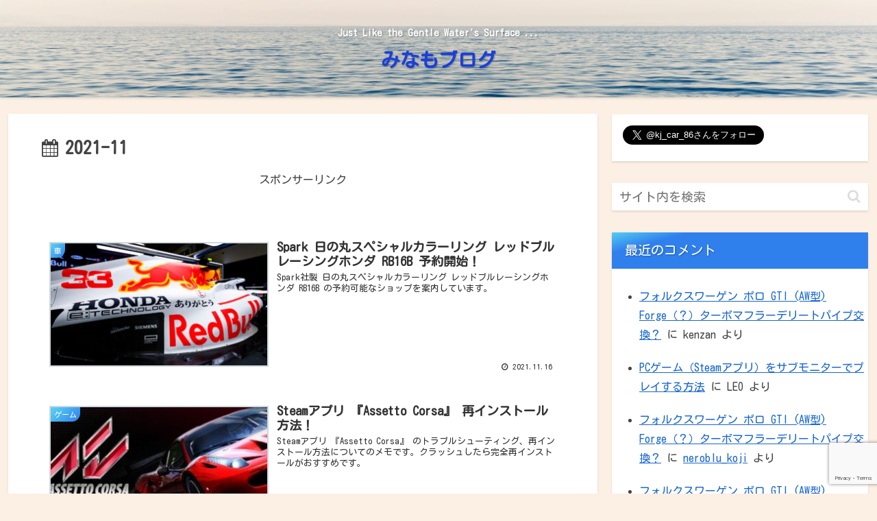

--- FILE ---
content_type: text/html; charset=utf-8
request_url: https://www.google.com/recaptcha/api2/anchor?ar=1&k=6LcmWDsaAAAAAGqlL2B100-xMqcWZCi-S-qjcu14&co=aHR0cHM6Ly9taW5hbW8tYmxvZy5jb206NDQz&hl=en&v=PoyoqOPhxBO7pBk68S4YbpHZ&size=invisible&anchor-ms=20000&execute-ms=30000&cb=uq7ktvuq6bn3
body_size: 48483
content:
<!DOCTYPE HTML><html dir="ltr" lang="en"><head><meta http-equiv="Content-Type" content="text/html; charset=UTF-8">
<meta http-equiv="X-UA-Compatible" content="IE=edge">
<title>reCAPTCHA</title>
<style type="text/css">
/* cyrillic-ext */
@font-face {
  font-family: 'Roboto';
  font-style: normal;
  font-weight: 400;
  font-stretch: 100%;
  src: url(//fonts.gstatic.com/s/roboto/v48/KFO7CnqEu92Fr1ME7kSn66aGLdTylUAMa3GUBHMdazTgWw.woff2) format('woff2');
  unicode-range: U+0460-052F, U+1C80-1C8A, U+20B4, U+2DE0-2DFF, U+A640-A69F, U+FE2E-FE2F;
}
/* cyrillic */
@font-face {
  font-family: 'Roboto';
  font-style: normal;
  font-weight: 400;
  font-stretch: 100%;
  src: url(//fonts.gstatic.com/s/roboto/v48/KFO7CnqEu92Fr1ME7kSn66aGLdTylUAMa3iUBHMdazTgWw.woff2) format('woff2');
  unicode-range: U+0301, U+0400-045F, U+0490-0491, U+04B0-04B1, U+2116;
}
/* greek-ext */
@font-face {
  font-family: 'Roboto';
  font-style: normal;
  font-weight: 400;
  font-stretch: 100%;
  src: url(//fonts.gstatic.com/s/roboto/v48/KFO7CnqEu92Fr1ME7kSn66aGLdTylUAMa3CUBHMdazTgWw.woff2) format('woff2');
  unicode-range: U+1F00-1FFF;
}
/* greek */
@font-face {
  font-family: 'Roboto';
  font-style: normal;
  font-weight: 400;
  font-stretch: 100%;
  src: url(//fonts.gstatic.com/s/roboto/v48/KFO7CnqEu92Fr1ME7kSn66aGLdTylUAMa3-UBHMdazTgWw.woff2) format('woff2');
  unicode-range: U+0370-0377, U+037A-037F, U+0384-038A, U+038C, U+038E-03A1, U+03A3-03FF;
}
/* math */
@font-face {
  font-family: 'Roboto';
  font-style: normal;
  font-weight: 400;
  font-stretch: 100%;
  src: url(//fonts.gstatic.com/s/roboto/v48/KFO7CnqEu92Fr1ME7kSn66aGLdTylUAMawCUBHMdazTgWw.woff2) format('woff2');
  unicode-range: U+0302-0303, U+0305, U+0307-0308, U+0310, U+0312, U+0315, U+031A, U+0326-0327, U+032C, U+032F-0330, U+0332-0333, U+0338, U+033A, U+0346, U+034D, U+0391-03A1, U+03A3-03A9, U+03B1-03C9, U+03D1, U+03D5-03D6, U+03F0-03F1, U+03F4-03F5, U+2016-2017, U+2034-2038, U+203C, U+2040, U+2043, U+2047, U+2050, U+2057, U+205F, U+2070-2071, U+2074-208E, U+2090-209C, U+20D0-20DC, U+20E1, U+20E5-20EF, U+2100-2112, U+2114-2115, U+2117-2121, U+2123-214F, U+2190, U+2192, U+2194-21AE, U+21B0-21E5, U+21F1-21F2, U+21F4-2211, U+2213-2214, U+2216-22FF, U+2308-230B, U+2310, U+2319, U+231C-2321, U+2336-237A, U+237C, U+2395, U+239B-23B7, U+23D0, U+23DC-23E1, U+2474-2475, U+25AF, U+25B3, U+25B7, U+25BD, U+25C1, U+25CA, U+25CC, U+25FB, U+266D-266F, U+27C0-27FF, U+2900-2AFF, U+2B0E-2B11, U+2B30-2B4C, U+2BFE, U+3030, U+FF5B, U+FF5D, U+1D400-1D7FF, U+1EE00-1EEFF;
}
/* symbols */
@font-face {
  font-family: 'Roboto';
  font-style: normal;
  font-weight: 400;
  font-stretch: 100%;
  src: url(//fonts.gstatic.com/s/roboto/v48/KFO7CnqEu92Fr1ME7kSn66aGLdTylUAMaxKUBHMdazTgWw.woff2) format('woff2');
  unicode-range: U+0001-000C, U+000E-001F, U+007F-009F, U+20DD-20E0, U+20E2-20E4, U+2150-218F, U+2190, U+2192, U+2194-2199, U+21AF, U+21E6-21F0, U+21F3, U+2218-2219, U+2299, U+22C4-22C6, U+2300-243F, U+2440-244A, U+2460-24FF, U+25A0-27BF, U+2800-28FF, U+2921-2922, U+2981, U+29BF, U+29EB, U+2B00-2BFF, U+4DC0-4DFF, U+FFF9-FFFB, U+10140-1018E, U+10190-1019C, U+101A0, U+101D0-101FD, U+102E0-102FB, U+10E60-10E7E, U+1D2C0-1D2D3, U+1D2E0-1D37F, U+1F000-1F0FF, U+1F100-1F1AD, U+1F1E6-1F1FF, U+1F30D-1F30F, U+1F315, U+1F31C, U+1F31E, U+1F320-1F32C, U+1F336, U+1F378, U+1F37D, U+1F382, U+1F393-1F39F, U+1F3A7-1F3A8, U+1F3AC-1F3AF, U+1F3C2, U+1F3C4-1F3C6, U+1F3CA-1F3CE, U+1F3D4-1F3E0, U+1F3ED, U+1F3F1-1F3F3, U+1F3F5-1F3F7, U+1F408, U+1F415, U+1F41F, U+1F426, U+1F43F, U+1F441-1F442, U+1F444, U+1F446-1F449, U+1F44C-1F44E, U+1F453, U+1F46A, U+1F47D, U+1F4A3, U+1F4B0, U+1F4B3, U+1F4B9, U+1F4BB, U+1F4BF, U+1F4C8-1F4CB, U+1F4D6, U+1F4DA, U+1F4DF, U+1F4E3-1F4E6, U+1F4EA-1F4ED, U+1F4F7, U+1F4F9-1F4FB, U+1F4FD-1F4FE, U+1F503, U+1F507-1F50B, U+1F50D, U+1F512-1F513, U+1F53E-1F54A, U+1F54F-1F5FA, U+1F610, U+1F650-1F67F, U+1F687, U+1F68D, U+1F691, U+1F694, U+1F698, U+1F6AD, U+1F6B2, U+1F6B9-1F6BA, U+1F6BC, U+1F6C6-1F6CF, U+1F6D3-1F6D7, U+1F6E0-1F6EA, U+1F6F0-1F6F3, U+1F6F7-1F6FC, U+1F700-1F7FF, U+1F800-1F80B, U+1F810-1F847, U+1F850-1F859, U+1F860-1F887, U+1F890-1F8AD, U+1F8B0-1F8BB, U+1F8C0-1F8C1, U+1F900-1F90B, U+1F93B, U+1F946, U+1F984, U+1F996, U+1F9E9, U+1FA00-1FA6F, U+1FA70-1FA7C, U+1FA80-1FA89, U+1FA8F-1FAC6, U+1FACE-1FADC, U+1FADF-1FAE9, U+1FAF0-1FAF8, U+1FB00-1FBFF;
}
/* vietnamese */
@font-face {
  font-family: 'Roboto';
  font-style: normal;
  font-weight: 400;
  font-stretch: 100%;
  src: url(//fonts.gstatic.com/s/roboto/v48/KFO7CnqEu92Fr1ME7kSn66aGLdTylUAMa3OUBHMdazTgWw.woff2) format('woff2');
  unicode-range: U+0102-0103, U+0110-0111, U+0128-0129, U+0168-0169, U+01A0-01A1, U+01AF-01B0, U+0300-0301, U+0303-0304, U+0308-0309, U+0323, U+0329, U+1EA0-1EF9, U+20AB;
}
/* latin-ext */
@font-face {
  font-family: 'Roboto';
  font-style: normal;
  font-weight: 400;
  font-stretch: 100%;
  src: url(//fonts.gstatic.com/s/roboto/v48/KFO7CnqEu92Fr1ME7kSn66aGLdTylUAMa3KUBHMdazTgWw.woff2) format('woff2');
  unicode-range: U+0100-02BA, U+02BD-02C5, U+02C7-02CC, U+02CE-02D7, U+02DD-02FF, U+0304, U+0308, U+0329, U+1D00-1DBF, U+1E00-1E9F, U+1EF2-1EFF, U+2020, U+20A0-20AB, U+20AD-20C0, U+2113, U+2C60-2C7F, U+A720-A7FF;
}
/* latin */
@font-face {
  font-family: 'Roboto';
  font-style: normal;
  font-weight: 400;
  font-stretch: 100%;
  src: url(//fonts.gstatic.com/s/roboto/v48/KFO7CnqEu92Fr1ME7kSn66aGLdTylUAMa3yUBHMdazQ.woff2) format('woff2');
  unicode-range: U+0000-00FF, U+0131, U+0152-0153, U+02BB-02BC, U+02C6, U+02DA, U+02DC, U+0304, U+0308, U+0329, U+2000-206F, U+20AC, U+2122, U+2191, U+2193, U+2212, U+2215, U+FEFF, U+FFFD;
}
/* cyrillic-ext */
@font-face {
  font-family: 'Roboto';
  font-style: normal;
  font-weight: 500;
  font-stretch: 100%;
  src: url(//fonts.gstatic.com/s/roboto/v48/KFO7CnqEu92Fr1ME7kSn66aGLdTylUAMa3GUBHMdazTgWw.woff2) format('woff2');
  unicode-range: U+0460-052F, U+1C80-1C8A, U+20B4, U+2DE0-2DFF, U+A640-A69F, U+FE2E-FE2F;
}
/* cyrillic */
@font-face {
  font-family: 'Roboto';
  font-style: normal;
  font-weight: 500;
  font-stretch: 100%;
  src: url(//fonts.gstatic.com/s/roboto/v48/KFO7CnqEu92Fr1ME7kSn66aGLdTylUAMa3iUBHMdazTgWw.woff2) format('woff2');
  unicode-range: U+0301, U+0400-045F, U+0490-0491, U+04B0-04B1, U+2116;
}
/* greek-ext */
@font-face {
  font-family: 'Roboto';
  font-style: normal;
  font-weight: 500;
  font-stretch: 100%;
  src: url(//fonts.gstatic.com/s/roboto/v48/KFO7CnqEu92Fr1ME7kSn66aGLdTylUAMa3CUBHMdazTgWw.woff2) format('woff2');
  unicode-range: U+1F00-1FFF;
}
/* greek */
@font-face {
  font-family: 'Roboto';
  font-style: normal;
  font-weight: 500;
  font-stretch: 100%;
  src: url(//fonts.gstatic.com/s/roboto/v48/KFO7CnqEu92Fr1ME7kSn66aGLdTylUAMa3-UBHMdazTgWw.woff2) format('woff2');
  unicode-range: U+0370-0377, U+037A-037F, U+0384-038A, U+038C, U+038E-03A1, U+03A3-03FF;
}
/* math */
@font-face {
  font-family: 'Roboto';
  font-style: normal;
  font-weight: 500;
  font-stretch: 100%;
  src: url(//fonts.gstatic.com/s/roboto/v48/KFO7CnqEu92Fr1ME7kSn66aGLdTylUAMawCUBHMdazTgWw.woff2) format('woff2');
  unicode-range: U+0302-0303, U+0305, U+0307-0308, U+0310, U+0312, U+0315, U+031A, U+0326-0327, U+032C, U+032F-0330, U+0332-0333, U+0338, U+033A, U+0346, U+034D, U+0391-03A1, U+03A3-03A9, U+03B1-03C9, U+03D1, U+03D5-03D6, U+03F0-03F1, U+03F4-03F5, U+2016-2017, U+2034-2038, U+203C, U+2040, U+2043, U+2047, U+2050, U+2057, U+205F, U+2070-2071, U+2074-208E, U+2090-209C, U+20D0-20DC, U+20E1, U+20E5-20EF, U+2100-2112, U+2114-2115, U+2117-2121, U+2123-214F, U+2190, U+2192, U+2194-21AE, U+21B0-21E5, U+21F1-21F2, U+21F4-2211, U+2213-2214, U+2216-22FF, U+2308-230B, U+2310, U+2319, U+231C-2321, U+2336-237A, U+237C, U+2395, U+239B-23B7, U+23D0, U+23DC-23E1, U+2474-2475, U+25AF, U+25B3, U+25B7, U+25BD, U+25C1, U+25CA, U+25CC, U+25FB, U+266D-266F, U+27C0-27FF, U+2900-2AFF, U+2B0E-2B11, U+2B30-2B4C, U+2BFE, U+3030, U+FF5B, U+FF5D, U+1D400-1D7FF, U+1EE00-1EEFF;
}
/* symbols */
@font-face {
  font-family: 'Roboto';
  font-style: normal;
  font-weight: 500;
  font-stretch: 100%;
  src: url(//fonts.gstatic.com/s/roboto/v48/KFO7CnqEu92Fr1ME7kSn66aGLdTylUAMaxKUBHMdazTgWw.woff2) format('woff2');
  unicode-range: U+0001-000C, U+000E-001F, U+007F-009F, U+20DD-20E0, U+20E2-20E4, U+2150-218F, U+2190, U+2192, U+2194-2199, U+21AF, U+21E6-21F0, U+21F3, U+2218-2219, U+2299, U+22C4-22C6, U+2300-243F, U+2440-244A, U+2460-24FF, U+25A0-27BF, U+2800-28FF, U+2921-2922, U+2981, U+29BF, U+29EB, U+2B00-2BFF, U+4DC0-4DFF, U+FFF9-FFFB, U+10140-1018E, U+10190-1019C, U+101A0, U+101D0-101FD, U+102E0-102FB, U+10E60-10E7E, U+1D2C0-1D2D3, U+1D2E0-1D37F, U+1F000-1F0FF, U+1F100-1F1AD, U+1F1E6-1F1FF, U+1F30D-1F30F, U+1F315, U+1F31C, U+1F31E, U+1F320-1F32C, U+1F336, U+1F378, U+1F37D, U+1F382, U+1F393-1F39F, U+1F3A7-1F3A8, U+1F3AC-1F3AF, U+1F3C2, U+1F3C4-1F3C6, U+1F3CA-1F3CE, U+1F3D4-1F3E0, U+1F3ED, U+1F3F1-1F3F3, U+1F3F5-1F3F7, U+1F408, U+1F415, U+1F41F, U+1F426, U+1F43F, U+1F441-1F442, U+1F444, U+1F446-1F449, U+1F44C-1F44E, U+1F453, U+1F46A, U+1F47D, U+1F4A3, U+1F4B0, U+1F4B3, U+1F4B9, U+1F4BB, U+1F4BF, U+1F4C8-1F4CB, U+1F4D6, U+1F4DA, U+1F4DF, U+1F4E3-1F4E6, U+1F4EA-1F4ED, U+1F4F7, U+1F4F9-1F4FB, U+1F4FD-1F4FE, U+1F503, U+1F507-1F50B, U+1F50D, U+1F512-1F513, U+1F53E-1F54A, U+1F54F-1F5FA, U+1F610, U+1F650-1F67F, U+1F687, U+1F68D, U+1F691, U+1F694, U+1F698, U+1F6AD, U+1F6B2, U+1F6B9-1F6BA, U+1F6BC, U+1F6C6-1F6CF, U+1F6D3-1F6D7, U+1F6E0-1F6EA, U+1F6F0-1F6F3, U+1F6F7-1F6FC, U+1F700-1F7FF, U+1F800-1F80B, U+1F810-1F847, U+1F850-1F859, U+1F860-1F887, U+1F890-1F8AD, U+1F8B0-1F8BB, U+1F8C0-1F8C1, U+1F900-1F90B, U+1F93B, U+1F946, U+1F984, U+1F996, U+1F9E9, U+1FA00-1FA6F, U+1FA70-1FA7C, U+1FA80-1FA89, U+1FA8F-1FAC6, U+1FACE-1FADC, U+1FADF-1FAE9, U+1FAF0-1FAF8, U+1FB00-1FBFF;
}
/* vietnamese */
@font-face {
  font-family: 'Roboto';
  font-style: normal;
  font-weight: 500;
  font-stretch: 100%;
  src: url(//fonts.gstatic.com/s/roboto/v48/KFO7CnqEu92Fr1ME7kSn66aGLdTylUAMa3OUBHMdazTgWw.woff2) format('woff2');
  unicode-range: U+0102-0103, U+0110-0111, U+0128-0129, U+0168-0169, U+01A0-01A1, U+01AF-01B0, U+0300-0301, U+0303-0304, U+0308-0309, U+0323, U+0329, U+1EA0-1EF9, U+20AB;
}
/* latin-ext */
@font-face {
  font-family: 'Roboto';
  font-style: normal;
  font-weight: 500;
  font-stretch: 100%;
  src: url(//fonts.gstatic.com/s/roboto/v48/KFO7CnqEu92Fr1ME7kSn66aGLdTylUAMa3KUBHMdazTgWw.woff2) format('woff2');
  unicode-range: U+0100-02BA, U+02BD-02C5, U+02C7-02CC, U+02CE-02D7, U+02DD-02FF, U+0304, U+0308, U+0329, U+1D00-1DBF, U+1E00-1E9F, U+1EF2-1EFF, U+2020, U+20A0-20AB, U+20AD-20C0, U+2113, U+2C60-2C7F, U+A720-A7FF;
}
/* latin */
@font-face {
  font-family: 'Roboto';
  font-style: normal;
  font-weight: 500;
  font-stretch: 100%;
  src: url(//fonts.gstatic.com/s/roboto/v48/KFO7CnqEu92Fr1ME7kSn66aGLdTylUAMa3yUBHMdazQ.woff2) format('woff2');
  unicode-range: U+0000-00FF, U+0131, U+0152-0153, U+02BB-02BC, U+02C6, U+02DA, U+02DC, U+0304, U+0308, U+0329, U+2000-206F, U+20AC, U+2122, U+2191, U+2193, U+2212, U+2215, U+FEFF, U+FFFD;
}
/* cyrillic-ext */
@font-face {
  font-family: 'Roboto';
  font-style: normal;
  font-weight: 900;
  font-stretch: 100%;
  src: url(//fonts.gstatic.com/s/roboto/v48/KFO7CnqEu92Fr1ME7kSn66aGLdTylUAMa3GUBHMdazTgWw.woff2) format('woff2');
  unicode-range: U+0460-052F, U+1C80-1C8A, U+20B4, U+2DE0-2DFF, U+A640-A69F, U+FE2E-FE2F;
}
/* cyrillic */
@font-face {
  font-family: 'Roboto';
  font-style: normal;
  font-weight: 900;
  font-stretch: 100%;
  src: url(//fonts.gstatic.com/s/roboto/v48/KFO7CnqEu92Fr1ME7kSn66aGLdTylUAMa3iUBHMdazTgWw.woff2) format('woff2');
  unicode-range: U+0301, U+0400-045F, U+0490-0491, U+04B0-04B1, U+2116;
}
/* greek-ext */
@font-face {
  font-family: 'Roboto';
  font-style: normal;
  font-weight: 900;
  font-stretch: 100%;
  src: url(//fonts.gstatic.com/s/roboto/v48/KFO7CnqEu92Fr1ME7kSn66aGLdTylUAMa3CUBHMdazTgWw.woff2) format('woff2');
  unicode-range: U+1F00-1FFF;
}
/* greek */
@font-face {
  font-family: 'Roboto';
  font-style: normal;
  font-weight: 900;
  font-stretch: 100%;
  src: url(//fonts.gstatic.com/s/roboto/v48/KFO7CnqEu92Fr1ME7kSn66aGLdTylUAMa3-UBHMdazTgWw.woff2) format('woff2');
  unicode-range: U+0370-0377, U+037A-037F, U+0384-038A, U+038C, U+038E-03A1, U+03A3-03FF;
}
/* math */
@font-face {
  font-family: 'Roboto';
  font-style: normal;
  font-weight: 900;
  font-stretch: 100%;
  src: url(//fonts.gstatic.com/s/roboto/v48/KFO7CnqEu92Fr1ME7kSn66aGLdTylUAMawCUBHMdazTgWw.woff2) format('woff2');
  unicode-range: U+0302-0303, U+0305, U+0307-0308, U+0310, U+0312, U+0315, U+031A, U+0326-0327, U+032C, U+032F-0330, U+0332-0333, U+0338, U+033A, U+0346, U+034D, U+0391-03A1, U+03A3-03A9, U+03B1-03C9, U+03D1, U+03D5-03D6, U+03F0-03F1, U+03F4-03F5, U+2016-2017, U+2034-2038, U+203C, U+2040, U+2043, U+2047, U+2050, U+2057, U+205F, U+2070-2071, U+2074-208E, U+2090-209C, U+20D0-20DC, U+20E1, U+20E5-20EF, U+2100-2112, U+2114-2115, U+2117-2121, U+2123-214F, U+2190, U+2192, U+2194-21AE, U+21B0-21E5, U+21F1-21F2, U+21F4-2211, U+2213-2214, U+2216-22FF, U+2308-230B, U+2310, U+2319, U+231C-2321, U+2336-237A, U+237C, U+2395, U+239B-23B7, U+23D0, U+23DC-23E1, U+2474-2475, U+25AF, U+25B3, U+25B7, U+25BD, U+25C1, U+25CA, U+25CC, U+25FB, U+266D-266F, U+27C0-27FF, U+2900-2AFF, U+2B0E-2B11, U+2B30-2B4C, U+2BFE, U+3030, U+FF5B, U+FF5D, U+1D400-1D7FF, U+1EE00-1EEFF;
}
/* symbols */
@font-face {
  font-family: 'Roboto';
  font-style: normal;
  font-weight: 900;
  font-stretch: 100%;
  src: url(//fonts.gstatic.com/s/roboto/v48/KFO7CnqEu92Fr1ME7kSn66aGLdTylUAMaxKUBHMdazTgWw.woff2) format('woff2');
  unicode-range: U+0001-000C, U+000E-001F, U+007F-009F, U+20DD-20E0, U+20E2-20E4, U+2150-218F, U+2190, U+2192, U+2194-2199, U+21AF, U+21E6-21F0, U+21F3, U+2218-2219, U+2299, U+22C4-22C6, U+2300-243F, U+2440-244A, U+2460-24FF, U+25A0-27BF, U+2800-28FF, U+2921-2922, U+2981, U+29BF, U+29EB, U+2B00-2BFF, U+4DC0-4DFF, U+FFF9-FFFB, U+10140-1018E, U+10190-1019C, U+101A0, U+101D0-101FD, U+102E0-102FB, U+10E60-10E7E, U+1D2C0-1D2D3, U+1D2E0-1D37F, U+1F000-1F0FF, U+1F100-1F1AD, U+1F1E6-1F1FF, U+1F30D-1F30F, U+1F315, U+1F31C, U+1F31E, U+1F320-1F32C, U+1F336, U+1F378, U+1F37D, U+1F382, U+1F393-1F39F, U+1F3A7-1F3A8, U+1F3AC-1F3AF, U+1F3C2, U+1F3C4-1F3C6, U+1F3CA-1F3CE, U+1F3D4-1F3E0, U+1F3ED, U+1F3F1-1F3F3, U+1F3F5-1F3F7, U+1F408, U+1F415, U+1F41F, U+1F426, U+1F43F, U+1F441-1F442, U+1F444, U+1F446-1F449, U+1F44C-1F44E, U+1F453, U+1F46A, U+1F47D, U+1F4A3, U+1F4B0, U+1F4B3, U+1F4B9, U+1F4BB, U+1F4BF, U+1F4C8-1F4CB, U+1F4D6, U+1F4DA, U+1F4DF, U+1F4E3-1F4E6, U+1F4EA-1F4ED, U+1F4F7, U+1F4F9-1F4FB, U+1F4FD-1F4FE, U+1F503, U+1F507-1F50B, U+1F50D, U+1F512-1F513, U+1F53E-1F54A, U+1F54F-1F5FA, U+1F610, U+1F650-1F67F, U+1F687, U+1F68D, U+1F691, U+1F694, U+1F698, U+1F6AD, U+1F6B2, U+1F6B9-1F6BA, U+1F6BC, U+1F6C6-1F6CF, U+1F6D3-1F6D7, U+1F6E0-1F6EA, U+1F6F0-1F6F3, U+1F6F7-1F6FC, U+1F700-1F7FF, U+1F800-1F80B, U+1F810-1F847, U+1F850-1F859, U+1F860-1F887, U+1F890-1F8AD, U+1F8B0-1F8BB, U+1F8C0-1F8C1, U+1F900-1F90B, U+1F93B, U+1F946, U+1F984, U+1F996, U+1F9E9, U+1FA00-1FA6F, U+1FA70-1FA7C, U+1FA80-1FA89, U+1FA8F-1FAC6, U+1FACE-1FADC, U+1FADF-1FAE9, U+1FAF0-1FAF8, U+1FB00-1FBFF;
}
/* vietnamese */
@font-face {
  font-family: 'Roboto';
  font-style: normal;
  font-weight: 900;
  font-stretch: 100%;
  src: url(//fonts.gstatic.com/s/roboto/v48/KFO7CnqEu92Fr1ME7kSn66aGLdTylUAMa3OUBHMdazTgWw.woff2) format('woff2');
  unicode-range: U+0102-0103, U+0110-0111, U+0128-0129, U+0168-0169, U+01A0-01A1, U+01AF-01B0, U+0300-0301, U+0303-0304, U+0308-0309, U+0323, U+0329, U+1EA0-1EF9, U+20AB;
}
/* latin-ext */
@font-face {
  font-family: 'Roboto';
  font-style: normal;
  font-weight: 900;
  font-stretch: 100%;
  src: url(//fonts.gstatic.com/s/roboto/v48/KFO7CnqEu92Fr1ME7kSn66aGLdTylUAMa3KUBHMdazTgWw.woff2) format('woff2');
  unicode-range: U+0100-02BA, U+02BD-02C5, U+02C7-02CC, U+02CE-02D7, U+02DD-02FF, U+0304, U+0308, U+0329, U+1D00-1DBF, U+1E00-1E9F, U+1EF2-1EFF, U+2020, U+20A0-20AB, U+20AD-20C0, U+2113, U+2C60-2C7F, U+A720-A7FF;
}
/* latin */
@font-face {
  font-family: 'Roboto';
  font-style: normal;
  font-weight: 900;
  font-stretch: 100%;
  src: url(//fonts.gstatic.com/s/roboto/v48/KFO7CnqEu92Fr1ME7kSn66aGLdTylUAMa3yUBHMdazQ.woff2) format('woff2');
  unicode-range: U+0000-00FF, U+0131, U+0152-0153, U+02BB-02BC, U+02C6, U+02DA, U+02DC, U+0304, U+0308, U+0329, U+2000-206F, U+20AC, U+2122, U+2191, U+2193, U+2212, U+2215, U+FEFF, U+FFFD;
}

</style>
<link rel="stylesheet" type="text/css" href="https://www.gstatic.com/recaptcha/releases/PoyoqOPhxBO7pBk68S4YbpHZ/styles__ltr.css">
<script nonce="SlKUY6JqR0bCN45iri1ScQ" type="text/javascript">window['__recaptcha_api'] = 'https://www.google.com/recaptcha/api2/';</script>
<script type="text/javascript" src="https://www.gstatic.com/recaptcha/releases/PoyoqOPhxBO7pBk68S4YbpHZ/recaptcha__en.js" nonce="SlKUY6JqR0bCN45iri1ScQ">
      
    </script></head>
<body><div id="rc-anchor-alert" class="rc-anchor-alert"></div>
<input type="hidden" id="recaptcha-token" value="[base64]">
<script type="text/javascript" nonce="SlKUY6JqR0bCN45iri1ScQ">
      recaptcha.anchor.Main.init("[\x22ainput\x22,[\x22bgdata\x22,\x22\x22,\[base64]/[base64]/[base64]/ZyhXLGgpOnEoW04sMjEsbF0sVywwKSxoKSxmYWxzZSxmYWxzZSl9Y2F0Y2goayl7RygzNTgsVyk/[base64]/[base64]/[base64]/[base64]/[base64]/[base64]/[base64]/bmV3IEJbT10oRFswXSk6dz09Mj9uZXcgQltPXShEWzBdLERbMV0pOnc9PTM/bmV3IEJbT10oRFswXSxEWzFdLERbMl0pOnc9PTQ/[base64]/[base64]/[base64]/[base64]/[base64]\\u003d\x22,\[base64]\\u003d\x22,\x22fcKsYRvCo1BbwoTDnwnCpVrDsgInwqzDtsKawo7DiHx8XsOSw4IxMwwywq9Jw6wSO8O2w7MXwrcWIEt/[base64]/w49xXwHChllUJkLCp8K0Xnp8w7fCgMK+XHV+UcKhan/[base64]/DrVHDlsO1wr1SD8OZwqDCgmkCw6F4TsOxODbCgFXDv08VZQ7CtMOAw7PDmgQca0YqIcKHwoc7wqtMw5/DuHU7HwHCkhHDvcKAWyLDkcOHwqYkw6gfwpY+wr1oQMKVTEZDfMOawoDCrWQ6w7HDsMOmwpt+bcKZGMOJw5oBwqnCnhXCkcKhw7fCn8OQwqhBw4HDp8K3bwdew7XCu8KDw5gBQcOMRxg3w5opX0DDkMOCw6tnQsOqVDdPw7fCh0l8cE9AGMOdwoPDlUVOw4A/[base64]/wocpX8O7wqgRwr3Dq8Kdw6oVwqDCjBDChcOJwo0bw5bCi8Kcwrd6wpMKcsK1D8K/OjBpwo3DvcKyw5jCs3vDkjIEwr7Dsz4ZGsOUJHBrw689wrR/[base64]/[base64]/DqDzCnhHDrBYfwqkswpfDkSvCsht7ZsONw47DuG3DrsK6GBfCpQ9FwprDpsOtwqdJwrUSW8OJwrTDvMOaDFp7cR3CngcXwroiwrZwN8Kow6DDi8O7w6wAw5QOUQoKYX7Co8KNIwDDscOrd8KMcxzCpcKpw6TDmsO4H8OVwpcsXyg+wo/DnsOudH/CmMOWw6PCo8O8wrwUGcKxSm8DHmhJJ8O7csK6ScOadCnCgynDisOawrtYey/[base64]/[base64]/ClknCp8KmE8OZw7PCr8Kjw6lmHQXCtsKLw6IMw7TDvcKETMKgUcKRw47Dk8Oiwo9rQcOieMKza8OowpoZw7diTGFBewTDlMKQTXzCvcOCw6hIwrLDn8KtZ3PDhlRIwrfCji4mMlIjCsKndsK5WXVYw7PDh2tWw6/CgC16H8KyaBfDrMOMwo8qwqVzwpUnw4/ClMKAw6fDi3LChwpBw7twQMOrRnfCrcK8DMOENSTDuigdw7XCnkLChsKnw6TCp35gGAvCncO0w4NsUcKCwolGwqLDizLDhDcKw44Bw7cAwoHDuTRSw6oXOcKsXBgAejjDnMO7SCjCiMOUwqBlwqdJw5PCksKjw5puIsKIw7gaSGrDl8Opw6Ruwps/IcKTwpplLsKJwqfCrlvDi1TCk8OJwqtkWS13w79wUsOncUUew4ILMsK3w5XCh0hLbsKbTcKUJcKWBMO2bR7DiF7ClsKecsKPH2Q2w518AjjDo8K2woMVXMKebcO/w5LDvTDCvh/DqQ8YBsKFMcKJwqfDs2LCvwhzaQTDqgcnw4Nzw7BZw4TChULDscKaJx7DlsOxwqEbBcOqw6zCp3PCvMKvw6YNw4ZNBMK5BcOkYsKYR8OpDsKhd0nCq2rCrsO6w7nDvy/Cqzwdw7AIKn7DnMKvw7HDt8KjR2PDuzXDjsKCw43Dml5JWcKLwpNUw73ChSzDtcK7wqwVwrYTdmbDvjYpUCLDnMKlSMO/P8KPwrLDrCh2RcO3w4ILw5rCu1YbW8Ogw7QSwp3DmMKaw58BwoZcHzZMw54UKFHCgsKxwo9Ow4zDtA17wpYFEnhCAXvDvXBZw6bCocK1ScKsOsKieFvCuMKdw4/DgsK8w65ewottBw7Cgj3Dkyt3wrLDlUV3dHLDo1I+SA0qw5bDiMKuw65sw6DCrsOsDcOuB8K+IsKrJE5JwqbChTXChkzDtQrCt1jCoMK9P8OuBnA8C1RCKcO6w7tAw4g7a8KpwrbDhWciHhk5w73CkD8iQC3CsQQ/wrbCpTtVFcKeS8KCwp7Do3Iawq0Kw6PCpMKswozCmzE2wqt1w6c8wp7CohQBw6dfCn0zw7IpAcOSw7nDqFMKw4g9KMKCwqLCh8O2wq/CnmZlbCYJEyTCh8KWVQLDnh1PVMO6JcOkwosfw53DlcKqXkViT8KhfMOPZcOZw4cOw63DocOmO8KVGcO/w5YwYzRyw7ghwoJ1ZxsuHV3CisKMb0LDvsKOwovCrTrDk8KJwqHDiB8yRTw0wpbDq8O/HDpFw4Vcbyo6HEXCjS47w5DCpMOkGVMyG2MQw7nCqA7CgS/CjsKfw5LDmwdEw4Rlw4cYIcONw43DkH8jwpEnHEFKw6MsMsOpPkzDlz5lw5knw5DCqHZPMSp6wppcDsOMF2VcN8K3AcKRITxYwqfCpsK4wrFuClPCpQHCo0bDsV1tADfCimnCrsOkIsOdwo0iRC4Kw6EwJGzCoBd/[base64]/CmkQtYg9iVMOMw4fDuMKBUcKIw5EgC8KWOMKiwqEtwpA8PMKBw5gFwofCo0UMXH0fwqbDrXLDvcKZMHbCvcOwwrg0wpbCmTDDgwQnw58JGcK3wqAKwrsDBDXCu8KEw7UXwpjDsxrChXd5G17DtcOuBAowwqcrwqFvMDnDgQ7DhMKIw6A/w5TDkmYiw6UEwqlvFXvCicKrwo4mwrhLwq9uwo8Sw4tawrtHZ1o6w5zCvlzDv8OewrrCu3d9LsK4w5bCmMO3H1k+Kx7CsMKkdS/DvMOVbMORwqLCvkNdBMKmw6R5KsOkw799U8KJL8K1R2g3wonDksO5wrHCsUM+wqx+wr/ClGXDscKBYGhWw49Jw7t+DyrDnsOvX2LCsBgiwrV3w7Y8b8O6SycKw4bChcOiMcKBw7FTw4VHfxwrRxnDjHABAsOLRTvDl8O0e8KAfV5INMOSNcOsw7/[base64]/woTDlMKewq3Dq8Kow6HDnU/Cj8KHIXjDusODBcK/[base64]/Dj8KOS8KtcRjCq8OwFydMQnQlw4JKasKswqXDgsOWwq82AsO4JnJLwozCnToEb8K1w7zCkAgbQSg+w5jDhsOHMMO4w7/[base64]/DiikoT8KDVXjDmTpaH8KXw5cSw7NYf8OoQTI7w6fChjp0Qz42w7XDs8K0FBvCo8OXwrfDtcODw7wcHlBewpPCpsOiw5BQOMOSw7/[base64]/DusOXwo13w6jDlMODw4zDhSPDrMKBw70AD8OEZDbCocOvw61gcEFXw58hb8O1w53CrjjDhMKPw4bDiw/DosOjVFPDrEvCqT/CrSdVPsKZfMOvasKQTsKzw4hsasKcF1RGwqZ1OcKcw7jDjBEYPT8iVUkiwpHDpsKCw7w+bcK3PwgxbBx5T8KwIkh/dj5ELhFSwoQDHcO3w6c1w7nCtMOMwoB3azpTFcKAw51wwrfDtMO1YcO/Q8O9w7LCp8KcIHM0wpnCo8K/DcKxQcKfwp7CkMOpw69pc1U/XcOXQjNWEll8wrrCocOofVs4FU1RJMO+wplWw6dKw6Acwp4Qw5bCsX4UCsO2w6UNQsKlwpTDnlIEw4TDlG/CkMKMdmbCscOkUBMFw693w7Z7w7dFccKfVMOVC3/Cp8OAEcKwBjIDU8Orwq8Ew4FaLcK9eHk5woLCvFI0Q8KZNkrCkGLDosKGw6vCsUNcRMK1KcKhACfDo8OPLwDClcOeFUTCh8KOS0nDm8KMYS/DthHDhSrCrQzDtVnDtzEjwpTCjcOjD8Kdw6M4wqJPwrPCjsKpL1t5LnRZwrPCmsKAw4xfwqrCg03DgzonGxnCt8K/RQ3DnMONK0fCscK5QE7DuRbDscONFwHCnwTCrsKTw5hofMO6LX1Bw4FpwrvCgsOow4xGQSxow7/DvMKuP8OJwrLDucO6w6A9wpgRKgZlCRvDnMKOe3vDncO/[base64]/DicKRRMOCFMOvLit3C8OmLMK8blJqGDDDtcOMw7A4RcKDYloNCHQxwr/Cq8KybTjDrTnDsXLDlB/CvsOywpAwE8O/wqfCuQzCkcOUSxnDnVI7UxJVU8Kka8KMSTvDoiFpw7seEjXDpcKxwojCisOiPQcLw5nDsm9xRTLDosKYwrLCr8KAw67Dm8KSw5vDk8Obw4ZbcT/DqsKnPWF/O8Kmw7Vaw4PCg8Obw7rCtRfDtsO/wrnCl8K5wrs4SMK7bUnDqcKhXsKsY8KFw6PDtzFKwox2wpYrVMKCKBDDisKmwrjCv2HDrsOiwpHCgcOSfhEvwpLCu8KUwq3Dikxaw7ttLcKGw7lxA8OUwolUwr9ZRnhRfFDDiAdZYkJ1w6N/w6/DjsKvwojDuFVBwo9Uwq0TP3N0wozDlcO/BsO6d8KLXMOxWm9BwopWwpTDvFvDiDvCkU8jO8K7wp50L8Otwqd2wobDoWvDpCcpwqTDm8KWw7LCo8OPE8OhworDgsKzwpBcZcKeWhxYw7TDhsOmwp/Cm2sJOCUPLMKzO0LCvMKJXgvCi8KxwqvDnsKyw5/CocO1EcO2w57DnMOkc8KpcMOXwpJKJgnCpydtWcKjw7zDpsK4RMOOYcOWwr4bUUbDvjPDpmIfJlZuLntoMUErwqAYw7tVwrLCisK/NMKEw5bDpW1nF2wDf8K9a2bDjcKnw6nDnMKWZ2fCrMOUCmXDhsKoGnTDoRJlwoHCjV0jwq3DkxZZI1PDq8KqaTApRCtwwr/DoFt2JgcQwr9jHcOzwqVWVcKAwqM6w6QhQsOjwqDDo3Q5w53DqSzCrsOrbXnDjMKSVMOoYcK2wqjDmcKEKEUWw7LDvAp5NcKDwqkvTBHDllQnw6JKeUBzw7rCn0FAwqfDncOid8KowobCoBbDp2QNw6TDl2ZcbzYZNQ7DlhhHGcKPZgHDqsOWwrF6Wi5iwp8PwoEUKF/Dt8KvCXkXHH8Rw5bCh8OMFHfCpEPDpTg/EcO0C8K1wr8MwrPCv8KDw7bCnsO9w6caBMKSwpliLcKNw4PCgm7CqsKJwpbCsn5ww63CowrClS3ChMOfbwvCsW4fw5TCly4dw6XDpMOrw7rDui/CgMO4w5lYw57Dp1fCuMKdDy8lw5fDpGnDvMKlQcK7OsOyDRzDqAxBS8K8TMOHPhXClMO8w4dHLlzDihkNS8K/wrLDjMK3GcK7P8O+DMOtw7LCj3PCowvDh8KxK8KhwoR3wrXDpzxednbDjR3CslByCQhBw5nCmgHCksK/AGTCh8KhXsOGcMKyRTzCgMO6wrrDtcKzHjTCk37DnHcVw4/[base64]/VsOATMO3wq/DscOBBWvCiGw0wqUawqFDw5HCrcKywo9MwpTCp14OdmAHwr0qw4zDrQPCv0B4wojChwVvIwbDrm0cwojChDXDl8OBGWQmP8OIw7TDv8Oiw7pYOMKcw7LDiC3DoA7CuVU5w5YwYkQ8wphLwqEEw5o1OcK+dBrDg8O0cjTDpGXCnj/[base64]/LcKBwqkWRy/Dl8OBwrMOR8KrwovDuQcHAMOKIMKmwqXClsKETCnCvcK0QcKXw7/CjFfCljfCrcO4Kywgwr3DnsKIbnobw6Frwrw5NcOFwqxONcKBwoTDpi7ChxEfHMKFw77DsipJw7zCqCJdw44Pw4AYw7M/AkXDlxfCuWjDnsOVR8O6CsK2w7/Cn8OywqYOwofDvMKLIcOWw4VUw5pcST0SIhgJwqLCjcKeGV3Dv8KHZMO0B8KYHUDCuMO3w4PDhG4yKH7DlMOJbMOowop7STzDmxl5wp/CpCjCtHTDmcOJV8OdbUHCnx/CqBHDl8OjwpHCt8KNwq7Dsj5zwq7CscKbZMOmw6hTQcKRLMKzwqc9IcKJwoFKI8KDwrfCsWYQAjLDv8O0chd0w6txw77CrMKlIcK1wqZEw7DCv8KaDmUpNcKbGcOIwoXCsxjCiMKbw6/[base64]/CuWc0w70GNSHCvijCuhUGMsOjCAHDnCLClGTDsMK+N8KEW0jDscOkAyZMWsKTc1LCiMOZSMKgT8OjwqlKSl7DjMKlLsKcFsOGwrbDsMORwoHDpHfDhG8DM8KwUzjDv8O/w7AwwpfDssKGwr/[base64]/wpzDlsKLM1DCoUPCukhkM8KvXcOGNU52OUzDlAIxw6Ecw7HDklgWw5cUw6NkBAvDs8KuwoDDu8OBTcOhCMO4W3fDlXrCiWHCm8KJFlrCnMK9NishwrXCkG7CmcKFwpnDgHbComY4wqBwQcOfP0tjwpc1FQ/[base64]/[base64]/DjcO0anMdw4Zzw5PDnMKbHMKlw5BXw6UZLsKwwowbwoLDoj9eGxltwq4Ew5nDocOlw7fCsmpUwpZbw57Dq23Dr8Kawq8SdsKSThbCuDICel/[base64]/DlAs3EsOGw7jDuCfCqV7CisKSK2fCtxzCjMO9EW/CvnQwRMOcwqjDlQg9UCHCq8KWw5AGSVsQwrjDjl3Drk52XARlwpLCmh8cHXhhDSLChXJlwpnDrH7Clx/Dp8KewqPCnWwswq1dTMO6w4/Du8KuwobDmlgpw611w7nDv8KxEkU+wozDqMOUwoPCmgPCjcOAIhR/woNcTxcNw7HDjAgEw6tWw40PXcK1an9jwrdLMMOrw7UNc8Kcwp7Do8Ocw5AXw5/CicOafsKDw7LDmcO2PsOQZsKmw5gbwpnDpRdzOWzDkBwhEz7DrsK/wo3Ch8O2w5nCrcKewqHDum09w5vDp8KIwqbDg2R1cMOefAdVbWDDu2/[base64]/[base64]/Drj9nw7UQwoHCpyESwrfDp8K/wqQ+BWLCujTDm8OvMErDosOxwqtOAMOAwpjDmD0Dw680wpfCrMOTw7gsw6NnGwrCuxghwpR+wprCkMO5XGLDgkMxI0vCj8K1woFow5/CsgfCnsOHw5fCmMKJDUQqwrJgw4wlA8OOZ8KpworCjsOhwqTCmMO6w40qSR/Ck1dLEm5ow7tUKMKEw7d3wolIwpnDnMKRd8ObKC/Cnj7Dpn7CucKzRU4Xw47ChsOgeX/Cr3IwwrTClsKkw57DjnU6wrYeRFTDuMOUw51hw7xCwpQ/w7HCmw/[base64]/[base64]/MMOKY1DDt8O3wo9jw5DDvcOnwrHCjcKtwqbCpMOmw6vDnMOhwppOd2ppFVbCvMKgSVVIwodjw7h3wrPDggrDvcOcMVjCiyfCq2jCuk1MaS3DkixRSzACw4YEw7o5SRvDr8Oxw6/Dr8OpDSJEw49aZ8Kfw5oOwrtBUsKnwobCjxI/w6F7wq3DsjB2w5F1wpPDljDDjkPCu8OQw6fCmMKLHMOfwpLDuVYMwrY4wo9HwpJeZMOVw4FBC01BEjvDlUDClcKHwqHCtyLCm8OMAQzDl8Oiw5bDl8OxwoHCuMOGwpViwpoMwpEURGFdw7cNwrY2wqHDpQ/CplJ2ARYswoHDnisuw7HDsMOlwo/[base64]/[base64]/[base64]/[base64]/CtipqHTEbwrXCp0Qow6A7w4Uyw6LCvsOiw4/[base64]/w74mw7x1w5Yte1PDmsKNc8OWJx/DosKvwqXCg28sw78RFC1fwrTDpSzCkcKgw7skwpBXEnPCgMOlQ8O9CT51AcKIw6PCg2/DhXDDr8K6c8Krw4VPw4/CvAwsw6UYwpDDksKmdzEKwodVQcKkC8OyPjRbw4/DpsOZSRdcwpvCiU8uw4FiFsKhwoE/wqJNw6oKA8Kjw7kTw7smfQ1ENMOdwo5/wqHCk2s+TWbDkhtfwqnDuMOYw6s2wpjCimtoTcKyccKpTRcGwpgswpfDqcOCI8O1wrQfwoMNacKzw7U/byx+FsKkJ8K1w5TDi8OidcOSHW3Cj29FA348GmAqw6jCjcOCTMKEGcOYwoXDsirCoCzDjTp8w7hKw7jCvDpcMg1KaMOWbANuw7TChHHCscKNw58JwojCmcOHwpfClsKRw7QjwqLCtXVcw4vCocO7w67DusOWw5jDrhAlwqtcw6jDlMOpwr/[base64]/w4gEw5vDhhZEw6M1ewMZVMO4wqgrPMKUH0FlwqPDpcKzwrANw5ALw5FyCMOGw77DhMORJ8OoP0BVwq3CvMO4w4rDmELDii7DlMKFacO8b29Aw6LCosKMwoQAPGVOwpzDjX/Cj8O4f8KPwqZ2Rz7DiBLDq2QJwqJGGTRDw5hVw4fDl8KeBnbCkX3CuMKFQjzCjC/[base64]/CmMORQzR5wpo4w4zCgwzDtcKtw4J/JiHCuMK6w7TCrC5kecKAwq/Dl2/[base64]/[base64]/ZD7DhsKOw400N8ODwrQUw5PCpQPClwtVw7XCmMOjwoklw6Y/PMOYw4gIB1cUEMKbTk/DtSbCpcK1wqw/[base64]/CrHFzJg05wqjCsjrDncKDw6vDs3HCvsOEBznCo8KhE8Ogw7HCt1A/YMKgLMOvScK+EsK6w6vCkE3DpcKBfX4XwrFtAsOsBnMGJsOiBsOTw5HDisKcw6fCn8O5OsK2Zzdhw47CgMKjw4Bnw57DnzDCjsO/w4DCnwrCtVDDpg8hw5HCgBZWw7fCt0/DqGRKw7HDn1jDgsOPClzCv8OkwqVRcMKwamQeQcKuw6pGwo7DgcKdw5bDkiE7R8Knw6XCmsKsw79Iw6U1B8KzY3bCvGfDmsKTw4zCnMK6wqsGwqPDmknDoxTCrsK8woNtVG8bbGHCjS3CjRvDtcO+w57DpcOOH8O4NMOswosRMMKVwoxew5h6wp9ZwrdkOMOfw5/CjCPDh8KEbmg5BMKbwpPCp3NbwoRyYcKSHsK4fy/DgnJuAhDCsiRjwpURJMK9HsKow5/DtnLCvj/Du8Khb8Krwq/CuVLCnlzCsWjDuTRDF8OCwq/Cn3QCwr5cw4DCvnhbH1g8G0cjw5jDvnzDo8O1UQzCl8OTXAVSwq8kw6lewq1wwr/Djm4Ow7HCgEHDnMO4GnTDtAAuwrfCl2oYNULChBUUc8OsSnzChWMFwo3DrcKMwroicHzCgRlIYMKoJcOgw5bDqTvCvVLDt8OZXsOWw6jCtMO9wr9dARnDqsKKXcK7w7dPOsKew6Zjwo/[base64]/w7wbwrM1w6EGeVHDrMKBSQsbwrbDkMKHwqEKw5PDkcOHw7tsXyckw7Iyw5zCs8K9VsODwo1qbcK+w4ZLJMOgw6tFLCnDnmfDuAXCkMKQCMO/[base64]/wo8Xd8KyZWfDmh3Ck8OGQcOxfHLDo0TCimfDk3DCnMKlCQFvwod2w7DDrcKsw6TDgEvCnMOWw6fCpcO/fxbCmy3DmMOsIMKaQMOMQcO1X8Knw7DCp8OXw4gYdBjCrnjCkcOTEsORwq3DpcOSM2IPZ8K4w7h2ey0EwqJVFzLCo8OkOMKxwpQXdMO+w5Qlw4/CjcKiw6HDiMOxwp/CtcKJaHvCmicHworClAPCk2vCmcKUP8Oiw6YqPsKIw4dWWsOhw4ouWVAQwot6wrHCscO/wrbDl8O7HRQ/[base64]/DgLDilzDo8OAw7k8wo1JwqYww5oHw4hSwpnDlcO/TcKiasKzcGxjwq7Cm8Kaw57CisK0wrhaw6HCssOiURUKLcKECcOKAVUtwovDncO7CMK4YBQ8wrHCvWvDonABFMK+U2pUwo7CmcOYw6jDkUMowpcfwrzCr1/[base64]/ZxvCi2dWYMKXwpzCihLCvXx7NH7CvsOoGiLCnGrDlMOBMgUESW3DixTCtMKqXRXCqlHCtsOLC8KGw6QNwqvDp8KWwoIjw4bDgRUewrnChg3DtzjDocOIwpw0UCnDqsKpwp/Cn07Dj8K+CsOcwrVIIsOdO3TCvMKVwrDCq2nDtX9JwoRKE3EsSEwKwoUdw5TCgm1MQsKIw6pmV8Kew5fCjMKlwoDCqF8TwogLwrVRwq9MTTbDuwYXPcKOw4PDnivDuT5gEmfCrsOgL8Ofw4XDn1bCk3ZOw5kQwqDCji/DtQLCmMO6H8O+wosqOm/[base64]/XBvCon/CicK/EShtfAIjWMKYwqhdwqB6Di/Dk25jw6XCgDlCwoTDpS/DisOFJl9awroJYm07w4NtScKmccKDwr9ND8OEPxnCsUtzNR/DkMOoVcKzSE88TgHCrMO8O17CkHvCjnzDvm0cwqfDhcONXMOuw7bDscOWw67Cmmg9w5zDswrDkjLCpyF/[base64]/w5PCkcK0FicBHX8pFcKAQcKBBMOWVcKhd3dQURpIwoItBcKoW8KHRcO0wp3DtcOQw58Tw7jCnBJswps9w4vCncOZbsKBOBw6wpbCp0cyfxNqWCAGw4t4cMOhw6DDsxnDoArCoxoMcsODIcK+wrrDmsKRYk3DqsKEASbDs8O3KcKUBR4/[base64]/[base64]/Dr8Ozw7TCgMOpLz7CoVfDhMOTVcKOw4BjwpHCrsODwox8w5FWPREHw7PCj8OcAMKVw6FKwq7CilzCkQ7Do8OGw6jDo8OQYMOCwoApwrvCm8Ocw5VdwqLDjCvDvjTDqWkawoDDnHLCvhZjWMKxYsO7w54Xw73DqMOqUsKeVUZ/XsK+w6TDusODw7zDrsObw77DmcOzf8KoFyXCqGDCmsOqwq7Cl8ORw4/ChsKjFMO7wocLY35jAQ/[base64]/DvmPCncO6w7HCt24eYFHDgcODwqZewrBGEMKQE0nCo8KlwoDDoAUqLm/DgcK3wqttT2/CjcOKw7pGw5DDqMKNXUArGMKYw6l5w6/[base64]/b8OJwphkw5Faw54Jw6w/wp/DiFnDucO6wprDuMKFwofDr8O4w6IRLDvDlyRqwqssasOewohjD8OzShZ+woI/woFZwrbDhXjDogvDpVXDoztBVl1oF8KWIBjCp8K0w7llNsOPX8OUwoXCtznCg8OIT8Ksw60pw4dhFREaw5FQwoo9IsOSd8OpU284wqvDlMOtwqTCiMOiHsOuwqXDuMOeZMOqKkHDkCvDoFPCgVnDtcOvwojDiMONw5XCsRJEGwA7YsKww4LCqBcQwqVefS/DkCvDucOawofDlwbDn3jCs8OVw53CmMKNwozDuwt5DMO/asKQQD3DmjXCv3rDssObGz/CiV0Uwodxw5DDv8K3EmUDwq8uw6/DhWbDqmvCpyDCosOtABvCsVFtGAEvwrd/wpjCqMK0Wxxmwp0dcV15QW1BQiLDmsK7w6zDrGrDqBZBKwgawonDj0nCrATCksK7WkDDtsKWPivChsKpazteJGttPm4/GGLCp25yw6p9w7VUJsOqRcKSwprDoUtKHcOkGWPCk8Ogw5DCq8Olw5PCgsOEw4vDqF3CrsKJO8OAwrFww53DnDDDuFPDtHIxw5lMfMO4EnLDscKgw6ZMf8KAGF7CjS4Yw73DsMKaTMKswqd9BcOkwqJrf8Obw58dBcKcYsK9YDozwoPDoznDjcO/L8KowqzCk8O7wplJw4jCtGzCmcK3w6HCsGPDksK7woZ4w4DDhjBYwrxwGGPCp8KZwrzCuBQSesOXGsKoLh5xIEHDrMK2w6PCg8K6wrlUwozDu8KKTj4FwofCuXnCp8KfwrQmTsKiwqLDmMK+AV3DgcKVUHTCqQECwqLDji8mw4xKwrAWw4J/[base64]/CpXJCw7fCmMO+wrEFOsOmwrTDpjYowp5lExPDk38Jw7YVHhFnBCDDsS8YGwB9wpRPw7dvwqLCvsK5w4rCpUTDkGgow6TCsXcTdgfCl8OMbzU8w7BwBlXDocOcwq7DnzjDjsKEwoYhw4nCrsOMT8K5w511wpDDlcOgcsOoB8K/w4XDqwXCgcOKfcKwwohQw7UUecOGw59Hwpguw67DkyDDkHXDqQpwOcK5CMK3dcKnw4wyHE4YFsOrWxDCi315PsK+w6FFIxw5w67DqWzDtcKeccOdwq/DkF/[base64]/[base64]/w5BtwprDrMKcw53Cm0rCucKPMjMvKgZywoR0wqRuQcOjw7zDikcgEBzDlMKhwqlEwq4Ed8Kpw7tBVlzCuR12wq0jwp7CnATDhAsLw4DCpVXCoiTCj8Oyw4EMECsnw51iD8KgU8Kbw4fCjUTDuTXCgDDClMOcw7/DnsKyWsODCMOtw4Y3wotcNXxOTcOoOsO1wrIrQH5jAFYOQsKBK20+fQHDl8OJwq0NwpQJJQzCv8O3WMOCV8Kvwr/[base64]/DrsO3w7V3M1TDvcKew7XDiTgGw7o+HMKcwqPCiQLCrjlUOcKHwqU5Z3R3N8O6I8ODID/DmAzCjEY7w5HCsVtww5PDtAdww57DqDkkUwMsAmPClcKdDAxVb8KKYQwLwqVNIwJ6WnVdK2IAw4XDs8KLwqPDsVPDkQVrwrgVw7DCh0LCpMOjw4oJByI4d8OGw6PDoFJtw4HCm8KOU03DrsKgHMKEwos0wpDCpkYQSw0EDm/CsBtfIsOSwosnw4ZRwppmw7fCgsKew4ErXVsvRcK4w49PcMKmWsOMCBTDlkAEw5/CsQTDnsKTfjTDuMOpwqzCg3YYw43CpsKzVMO+wqPDhx4aMBvCtsK6w6XCpcKsKw1PIzobccKlwpDCg8K+w6DCt0zDpQ3DrsKew5/Dt3x6RcO2R8OwbRV/XcOgwrwCwpZIVH/DtMKdeCB8d8KzwpzCgglqwqlXFTsfeUjCvkzCnsK+w4TDi8OOAxXDrsK7w4nDiMKaYi5iBUnCscOtQVvCtRk/wqVEw6ZlBi/Ds8Ohw4BNRFtmBMKHw7tHF8KSwpp2KmB0CTPDs3UBd8OMw7ZMwqLCoF3CpsOxwpNNSsK7JVp1NlwAwqTDucO1SMO0wpLDsiFbFmXCkWcowqlCw4nDkW9aWDttwqHCjngaT3xmPMKiHMKkw7IBwp/ChSPDrjtjw4nDqw1zw5XDlwk0M8O3wo8Bw77CnMOywp/CpMK2MMKpwpTDv3Rcw68Jw5M/G8KrOMODw4M/b8KQwp01wrhCTsO2w5MOIR3Dq8KNwrkAw5QcUsKYIMKLwpHCqsOCGjFHInzChxrCqXXDisK5VcK+wojCocOHRxc/G0zCiQA0VD4lOsODw4wmwrVkeFMYZcOpwr9occOFwr1PHcOcwo8vw5vCpwHCmFl1EcKFw5HCmMKAw7/CusOAw57DqsKLw5XDn8Kbw4wUw6BGJsO1QcKWw6NWw6TCsyNWH3cKb8OUIDl6TcKzNjzDiQthcHcpwpvCg8OCw4LCtMKpTsOHfcKOVS9bw4dWwrfCg14SWcKGA2HCl1zCusKAATLCncObJsO9bCF8b8OKBcOzZV3Duic+wrsJwoh+dsK9w6bDgsK/wpLCjcKVw5lawp5Mw6LCrmfCuMOUwoDCnDXChMOOwoggd8KJCTfDn8O/FcOsdsKawrfDoDvCtsKUN8KNJ192wrPDicK3wo0FAMK1w4rCninDlsKXH8OZw71ow5XCiMKMwqHClw0jw492w6jDt8O1H8KJw7/CoMKDRcOfMy5Ow4FdwrR3wp/DkCfCgcOFcDsFw6bDnMK8ciAbw5fCmcOlw5wiw4PDrMOAwobDt3l4aXzDigcSwpnDhsO7WxbCm8OXV8KdBcO7wqjDoUtsw7LCvWcyH2vDmcO2UUJsblV/wotZwplWVsKGU8KoZXgAQATCq8KOZAhwwqo1w7o3CcOpUgArwq3DqH9Iwr7CtSFqwo/CosOVTzxSSTUlJAY+woHDq8OgwqFBwrrDjlTDo8O6O8OdAlfDlcKcWMOJwoDDgjfDssOXCcKUT2LCqxTCusOzbgvCtiTDm8K9BMKvD381en9nLSrChcKdw5Fzwo5Cbh87w4/CgcKPw6rDgMK+w4bClQ8ID8O0Eh7DthlBw7/Cv8OAccOCwqDDryvDgcKXwrMiEcKkwqHCtcOkaQMra8KKw6fCnXgCeEVgw43DpMK8w6Y6WTHCiMKfw6XDhsK2wpPCohMww6lqw5rDgxPDvsOEbW5XCnUEw7lqRMK0w4laZG/Di8K4wp/DjEwHL8KwKsKjw6c9w4BHOcKICljCl3NMUcOrwolYw4g9H3t+woEBdHLCpC3DvcODw4pcFMK4dUPDh8Oaw4zCvR3CvMO+w57ChMKrRcOjE3/CpMKnwqfDnzIvXEjDp0PDlzvDhsKYeG12WMKfN8OUOEMfDC4zw4JEf1DDn2psJWdoCcOrcD7CvcORwpnDugoYI8OSSC/CvBvDmsOvLGtewodoOnvDsVAiw6nDjwrDisKmYwnCksKdw6wYFsOOBcOfXjHCrC0Tw5nDnB3CoMOiw7XDqMKDZ2JbwqEOw7hud8OBFcO0wpDDv30Yw7fCsQERw5/[base64]/[base64]/DkwrCsMKbw7HDojILXmR7BcOFwok/OMKmwpXDlcKdwrfDnkwiw7t+YkUqE8Osw5vCqC0efsK/wpzCkVB5QUzCuhgvacOqJ8K7TyPDpMOhTsKjw48DwqDDiWjDkyFYIlh+K2LDm8O7E0vDh8KFAsKKI39uHcKmw4E2asKFw7JEw5bCpDjChsK0Y1nCvUHDumLDvMO1w5FtZsOUwpLDocO+aMOGw6nDpsKTwol4wo3CpMOifjFuw6/[base64]/DpsOlw77CjsOhIlzCu8KvV8KFwofCsybDrMKqEcKtOmoud1sVVMKYwo3Dr0DChcOlDMOlw7HCjxTDkMOxwoA7wpoLwqcwIsKpCgXDssO9wqLCicKYw5M+wqZ7BCfDtyAAfsOmwrDClG7DusKbVcOCWcOSw59ew4vCgjHDqAoFbMOzY8KYEHN/RsKSQsOCwoY/GsOZQVrDosKhw5bDtsK+e3zDrGEMVsKNDXPDksOrw6c/[base64]/[base64]/CkCcPw5/CrxfDmlV1wrFYcBQvwrIbwrxhQS/[base64]/DmgzCkjEWJTASWVfCgcO4e8OxLcOiwp7CkDLDncOCBcOhw6NFWcOWQE3DosK/[base64]/w6FWT8O3w6zDhsKJw7wvecOnA0fDlCXDj8OGwoPDjn/[base64]/CqMKbw6rDssK+E8KtFxXDhcKGGQdcNsOAUBHDgcKeM8O0MApkCMOiC1UqwqfDqRM+U8Kvw5Qsw7rCksObw7I\\u003d\x22],null,[\x22conf\x22,null,\x226LcmWDsaAAAAAGqlL2B100-xMqcWZCi-S-qjcu14\x22,0,null,null,null,1,[21,125,63,73,95,87,41,43,42,83,102,105,109,121],[1017145,362],0,null,null,null,null,0,null,0,null,700,1,null,0,\[base64]/76lBhnEnQkZnOKMAhmv8xEZ\x22,0,0,null,null,1,null,0,0,null,null,null,0],\x22https://minamo-blog.com:443\x22,null,[3,1,1],null,null,null,1,3600,[\x22https://www.google.com/intl/en/policies/privacy/\x22,\x22https://www.google.com/intl/en/policies/terms/\x22],\x22/yp98WVCOS+1dGuB5AQpQ27N3D92R6PzzeD2BoqmbBM\\u003d\x22,1,0,null,1,1769026407000,0,0,[139],null,[102],\x22RC-uhpCSCaPkB1u-w\x22,null,null,null,null,null,\x220dAFcWeA6HWbqknTdPvKxgUTmn8YbS3QURJteTIZvDPd8wZEg_-N43gDOIhVkTJlNQG0X2psjipyDp_ApKieYtr9G377Jqgbk1KQ\x22,1769109206906]");
    </script></body></html>

--- FILE ---
content_type: application/javascript; charset=utf-8;
request_url: https://dalc.valuecommerce.com/app3?p=887202052&_s=https%3A%2F%2Fminamo-blog.com%2F2021%2F11%2F&vf=iVBORw0KGgoAAAANSUhEUgAAAAMAAAADCAYAAABWKLW%2FAAAAMklEQVQYVwEnANj%2FAQEWAP9oWyUA74%2FfAAEJ9RL%2FtL3bAE3YGAABuwqK%2F0vOzADTKKoAJA8Pz2NWfVMAAAAASUVORK5CYII%3D
body_size: 706
content:
vc_linkswitch_callback({"t":"69712559","r":"aXElWQAFm_gSvbLtCooD7AqKC5ayjw","ub":"aXElWAAECfUSvbLtCooFuwqKBthW2Q%3D%3D","vcid":"yT0AqaYe6YJChxNiMLqpwmdwsvh-SOFcJHb7wDOmMdXY9EkE8nY8yg","vcpub":"0.367608","approach.yahoo.co.jp":{"a":"2821580","m":"2201292","g":"12c952108a"},"paypaystep.yahoo.co.jp":{"a":"2821580","m":"2201292","g":"12c952108a"},"mini-shopping.yahoo.co.jp":{"a":"2821580","m":"2201292","g":"12c952108a"},"shopping.geocities.jp":{"a":"2821580","m":"2201292","g":"12c952108a"},"l":4,"shopping.yahoo.co.jp":{"a":"2821580","m":"2201292","g":"12c952108a"},"p":887202052,"paypaymall.yahoo.co.jp":{"a":"2821580","m":"2201292","g":"12c952108a"},"s":3602200})